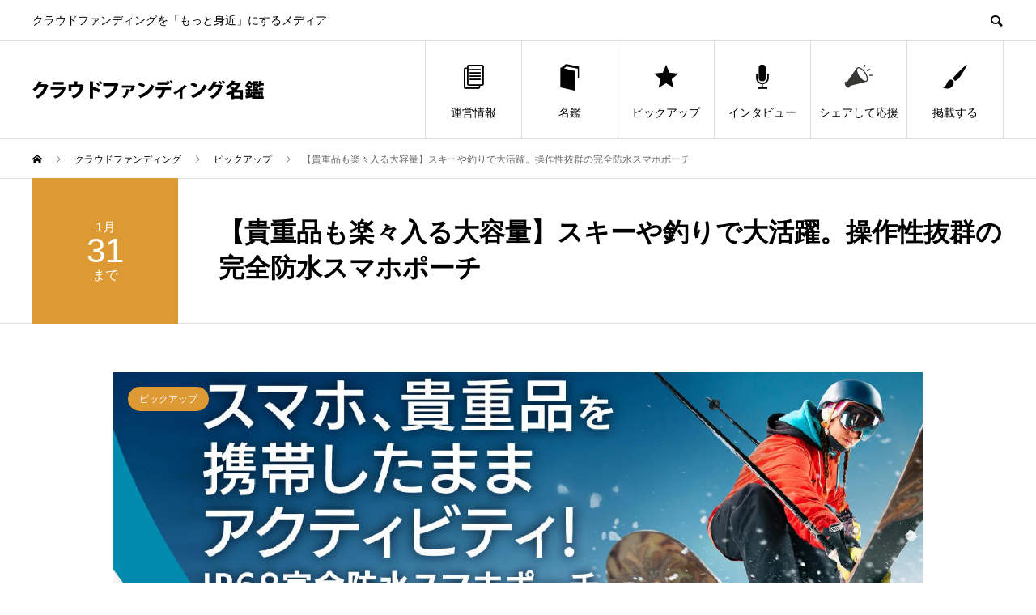

--- FILE ---
content_type: text/html; charset=UTF-8
request_url: https://crowdfunding.meikan.org/project/firststep-ugophone/
body_size: 14123
content:
<!DOCTYPE html>
<html lang="ja" prefix="og: http://ogp.me/ns#">
<head>
<meta charset="UTF-8">
<meta name="viewport" content="width=device-width">
<meta name="format-detection" content="telephone=no">
<meta name="description" content="クラウドファンディングを「もっと身近」にするメディア">
<title>【貴重品も楽々入る大容量】スキーや釣りで大活躍。操作性抜群の完全防水スマホポーチ | クラウドファンディング名鑑</title>
<meta name='robots' content='max-image-preview:large' />
  <meta name="twitter:card" content="summary">
  <meta name="twitter:site" content="@CFmeikan">
  <meta name="twitter:creator" content="@CFmeikan">
  <meta name="twitter:title" content="【貴重品も楽々入る大容量】スキーや釣りで大活躍。操作性抜群の完全防水スマホポーチ | クラウドファンディング名鑑">
  <meta property="twitter:description" content="クラウドファンディングを「もっと身近」にするメディア">
    <meta name="twitter:image:src" content="https://crowdfunding.meikan.org/wp-content/uploads/2022/12/ugo-サムネ-FS-450x450.jpg">
  <link rel="alternate" type="application/rss+xml" title="クラウドファンディング名鑑 &raquo; フィード" href="https://crowdfunding.meikan.org/feed/" />
<link rel="alternate" type="application/rss+xml" title="クラウドファンディング名鑑 &raquo; コメントフィード" href="https://crowdfunding.meikan.org/comments/feed/" />
<link rel="alternate" title="oEmbed (JSON)" type="application/json+oembed" href="https://crowdfunding.meikan.org/wp-json/oembed/1.0/embed?url=https%3A%2F%2Fcrowdfunding.meikan.org%2Fproject%2Ffirststep-ugophone%2F" />
<link rel="alternate" title="oEmbed (XML)" type="text/xml+oembed" href="https://crowdfunding.meikan.org/wp-json/oembed/1.0/embed?url=https%3A%2F%2Fcrowdfunding.meikan.org%2Fproject%2Ffirststep-ugophone%2F&#038;format=xml" />

<!-- SEO SIMPLE PACK 3.5.1 -->
<link rel="canonical" href="https://crowdfunding.meikan.org/project/firststep-ugophone/">
<meta property="og:locale" content="ja_JP">
<meta property="og:type" content="article">
<meta property="og:image" content="https://crowdfunding.meikan.org/wp-content/uploads/2022/12/ugo-サムネ-FS.jpg">
<meta property="og:title" content="【貴重品も楽々入る大容量】スキーや釣りで大活躍。操作性抜群の完全防水スマホポーチ | クラウドファンディング名鑑">
<meta property="og:url" content="https://crowdfunding.meikan.org/project/firststep-ugophone/">
<meta property="og:site_name" content="クラウドファンディング名鑑">
<meta name="twitter:card" content="summary_large_image">
<meta name="twitter:site" content="cfmeikan">
<!-- Google Analytics (gtag.js) -->
<script async src="https://www.googletagmanager.com/gtag/js?id=G-RT4E30HDH5"></script>
<script>
	window.dataLayer = window.dataLayer || [];
	function gtag(){dataLayer.push(arguments);}
	gtag("js", new Date());
	gtag("config", "G-RT4E30HDH5");
</script>
	<!-- / SEO SIMPLE PACK -->

<style id='wp-img-auto-sizes-contain-inline-css' type='text/css'>
img:is([sizes=auto i],[sizes^="auto," i]){contain-intrinsic-size:3000px 1500px}
/*# sourceURL=wp-img-auto-sizes-contain-inline-css */
</style>
<style id='wp-emoji-styles-inline-css' type='text/css'>

	img.wp-smiley, img.emoji {
		display: inline !important;
		border: none !important;
		box-shadow: none !important;
		height: 1em !important;
		width: 1em !important;
		margin: 0 0.07em !important;
		vertical-align: -0.1em !important;
		background: none !important;
		padding: 0 !important;
	}
/*# sourceURL=wp-emoji-styles-inline-css */
</style>
<style id='wp-block-library-inline-css' type='text/css'>
:root{--wp-block-synced-color:#7a00df;--wp-block-synced-color--rgb:122,0,223;--wp-bound-block-color:var(--wp-block-synced-color);--wp-editor-canvas-background:#ddd;--wp-admin-theme-color:#007cba;--wp-admin-theme-color--rgb:0,124,186;--wp-admin-theme-color-darker-10:#006ba1;--wp-admin-theme-color-darker-10--rgb:0,107,160.5;--wp-admin-theme-color-darker-20:#005a87;--wp-admin-theme-color-darker-20--rgb:0,90,135;--wp-admin-border-width-focus:2px}@media (min-resolution:192dpi){:root{--wp-admin-border-width-focus:1.5px}}.wp-element-button{cursor:pointer}:root .has-very-light-gray-background-color{background-color:#eee}:root .has-very-dark-gray-background-color{background-color:#313131}:root .has-very-light-gray-color{color:#eee}:root .has-very-dark-gray-color{color:#313131}:root .has-vivid-green-cyan-to-vivid-cyan-blue-gradient-background{background:linear-gradient(135deg,#00d084,#0693e3)}:root .has-purple-crush-gradient-background{background:linear-gradient(135deg,#34e2e4,#4721fb 50%,#ab1dfe)}:root .has-hazy-dawn-gradient-background{background:linear-gradient(135deg,#faaca8,#dad0ec)}:root .has-subdued-olive-gradient-background{background:linear-gradient(135deg,#fafae1,#67a671)}:root .has-atomic-cream-gradient-background{background:linear-gradient(135deg,#fdd79a,#004a59)}:root .has-nightshade-gradient-background{background:linear-gradient(135deg,#330968,#31cdcf)}:root .has-midnight-gradient-background{background:linear-gradient(135deg,#020381,#2874fc)}:root{--wp--preset--font-size--normal:16px;--wp--preset--font-size--huge:42px}.has-regular-font-size{font-size:1em}.has-larger-font-size{font-size:2.625em}.has-normal-font-size{font-size:var(--wp--preset--font-size--normal)}.has-huge-font-size{font-size:var(--wp--preset--font-size--huge)}.has-text-align-center{text-align:center}.has-text-align-left{text-align:left}.has-text-align-right{text-align:right}.has-fit-text{white-space:nowrap!important}#end-resizable-editor-section{display:none}.aligncenter{clear:both}.items-justified-left{justify-content:flex-start}.items-justified-center{justify-content:center}.items-justified-right{justify-content:flex-end}.items-justified-space-between{justify-content:space-between}.screen-reader-text{border:0;clip-path:inset(50%);height:1px;margin:-1px;overflow:hidden;padding:0;position:absolute;width:1px;word-wrap:normal!important}.screen-reader-text:focus{background-color:#ddd;clip-path:none;color:#444;display:block;font-size:1em;height:auto;left:5px;line-height:normal;padding:15px 23px 14px;text-decoration:none;top:5px;width:auto;z-index:100000}html :where(.has-border-color){border-style:solid}html :where([style*=border-top-color]){border-top-style:solid}html :where([style*=border-right-color]){border-right-style:solid}html :where([style*=border-bottom-color]){border-bottom-style:solid}html :where([style*=border-left-color]){border-left-style:solid}html :where([style*=border-width]){border-style:solid}html :where([style*=border-top-width]){border-top-style:solid}html :where([style*=border-right-width]){border-right-style:solid}html :where([style*=border-bottom-width]){border-bottom-style:solid}html :where([style*=border-left-width]){border-left-style:solid}html :where(img[class*=wp-image-]){height:auto;max-width:100%}:where(figure){margin:0 0 1em}html :where(.is-position-sticky){--wp-admin--admin-bar--position-offset:var(--wp-admin--admin-bar--height,0px)}@media screen and (max-width:600px){html :where(.is-position-sticky){--wp-admin--admin-bar--position-offset:0px}}

/*# sourceURL=wp-block-library-inline-css */
</style><style id='global-styles-inline-css' type='text/css'>
:root{--wp--preset--aspect-ratio--square: 1;--wp--preset--aspect-ratio--4-3: 4/3;--wp--preset--aspect-ratio--3-4: 3/4;--wp--preset--aspect-ratio--3-2: 3/2;--wp--preset--aspect-ratio--2-3: 2/3;--wp--preset--aspect-ratio--16-9: 16/9;--wp--preset--aspect-ratio--9-16: 9/16;--wp--preset--color--black: #000000;--wp--preset--color--cyan-bluish-gray: #abb8c3;--wp--preset--color--white: #ffffff;--wp--preset--color--pale-pink: #f78da7;--wp--preset--color--vivid-red: #cf2e2e;--wp--preset--color--luminous-vivid-orange: #ff6900;--wp--preset--color--luminous-vivid-amber: #fcb900;--wp--preset--color--light-green-cyan: #7bdcb5;--wp--preset--color--vivid-green-cyan: #00d084;--wp--preset--color--pale-cyan-blue: #8ed1fc;--wp--preset--color--vivid-cyan-blue: #0693e3;--wp--preset--color--vivid-purple: #9b51e0;--wp--preset--gradient--vivid-cyan-blue-to-vivid-purple: linear-gradient(135deg,rgb(6,147,227) 0%,rgb(155,81,224) 100%);--wp--preset--gradient--light-green-cyan-to-vivid-green-cyan: linear-gradient(135deg,rgb(122,220,180) 0%,rgb(0,208,130) 100%);--wp--preset--gradient--luminous-vivid-amber-to-luminous-vivid-orange: linear-gradient(135deg,rgb(252,185,0) 0%,rgb(255,105,0) 100%);--wp--preset--gradient--luminous-vivid-orange-to-vivid-red: linear-gradient(135deg,rgb(255,105,0) 0%,rgb(207,46,46) 100%);--wp--preset--gradient--very-light-gray-to-cyan-bluish-gray: linear-gradient(135deg,rgb(238,238,238) 0%,rgb(169,184,195) 100%);--wp--preset--gradient--cool-to-warm-spectrum: linear-gradient(135deg,rgb(74,234,220) 0%,rgb(151,120,209) 20%,rgb(207,42,186) 40%,rgb(238,44,130) 60%,rgb(251,105,98) 80%,rgb(254,248,76) 100%);--wp--preset--gradient--blush-light-purple: linear-gradient(135deg,rgb(255,206,236) 0%,rgb(152,150,240) 100%);--wp--preset--gradient--blush-bordeaux: linear-gradient(135deg,rgb(254,205,165) 0%,rgb(254,45,45) 50%,rgb(107,0,62) 100%);--wp--preset--gradient--luminous-dusk: linear-gradient(135deg,rgb(255,203,112) 0%,rgb(199,81,192) 50%,rgb(65,88,208) 100%);--wp--preset--gradient--pale-ocean: linear-gradient(135deg,rgb(255,245,203) 0%,rgb(182,227,212) 50%,rgb(51,167,181) 100%);--wp--preset--gradient--electric-grass: linear-gradient(135deg,rgb(202,248,128) 0%,rgb(113,206,126) 100%);--wp--preset--gradient--midnight: linear-gradient(135deg,rgb(2,3,129) 0%,rgb(40,116,252) 100%);--wp--preset--font-size--small: 13px;--wp--preset--font-size--medium: 20px;--wp--preset--font-size--large: 36px;--wp--preset--font-size--x-large: 42px;--wp--preset--spacing--20: 0.44rem;--wp--preset--spacing--30: 0.67rem;--wp--preset--spacing--40: 1rem;--wp--preset--spacing--50: 1.5rem;--wp--preset--spacing--60: 2.25rem;--wp--preset--spacing--70: 3.38rem;--wp--preset--spacing--80: 5.06rem;--wp--preset--shadow--natural: 6px 6px 9px rgba(0, 0, 0, 0.2);--wp--preset--shadow--deep: 12px 12px 50px rgba(0, 0, 0, 0.4);--wp--preset--shadow--sharp: 6px 6px 0px rgba(0, 0, 0, 0.2);--wp--preset--shadow--outlined: 6px 6px 0px -3px rgb(255, 255, 255), 6px 6px rgb(0, 0, 0);--wp--preset--shadow--crisp: 6px 6px 0px rgb(0, 0, 0);}:where(.is-layout-flex){gap: 0.5em;}:where(.is-layout-grid){gap: 0.5em;}body .is-layout-flex{display: flex;}.is-layout-flex{flex-wrap: wrap;align-items: center;}.is-layout-flex > :is(*, div){margin: 0;}body .is-layout-grid{display: grid;}.is-layout-grid > :is(*, div){margin: 0;}:where(.wp-block-columns.is-layout-flex){gap: 2em;}:where(.wp-block-columns.is-layout-grid){gap: 2em;}:where(.wp-block-post-template.is-layout-flex){gap: 1.25em;}:where(.wp-block-post-template.is-layout-grid){gap: 1.25em;}.has-black-color{color: var(--wp--preset--color--black) !important;}.has-cyan-bluish-gray-color{color: var(--wp--preset--color--cyan-bluish-gray) !important;}.has-white-color{color: var(--wp--preset--color--white) !important;}.has-pale-pink-color{color: var(--wp--preset--color--pale-pink) !important;}.has-vivid-red-color{color: var(--wp--preset--color--vivid-red) !important;}.has-luminous-vivid-orange-color{color: var(--wp--preset--color--luminous-vivid-orange) !important;}.has-luminous-vivid-amber-color{color: var(--wp--preset--color--luminous-vivid-amber) !important;}.has-light-green-cyan-color{color: var(--wp--preset--color--light-green-cyan) !important;}.has-vivid-green-cyan-color{color: var(--wp--preset--color--vivid-green-cyan) !important;}.has-pale-cyan-blue-color{color: var(--wp--preset--color--pale-cyan-blue) !important;}.has-vivid-cyan-blue-color{color: var(--wp--preset--color--vivid-cyan-blue) !important;}.has-vivid-purple-color{color: var(--wp--preset--color--vivid-purple) !important;}.has-black-background-color{background-color: var(--wp--preset--color--black) !important;}.has-cyan-bluish-gray-background-color{background-color: var(--wp--preset--color--cyan-bluish-gray) !important;}.has-white-background-color{background-color: var(--wp--preset--color--white) !important;}.has-pale-pink-background-color{background-color: var(--wp--preset--color--pale-pink) !important;}.has-vivid-red-background-color{background-color: var(--wp--preset--color--vivid-red) !important;}.has-luminous-vivid-orange-background-color{background-color: var(--wp--preset--color--luminous-vivid-orange) !important;}.has-luminous-vivid-amber-background-color{background-color: var(--wp--preset--color--luminous-vivid-amber) !important;}.has-light-green-cyan-background-color{background-color: var(--wp--preset--color--light-green-cyan) !important;}.has-vivid-green-cyan-background-color{background-color: var(--wp--preset--color--vivid-green-cyan) !important;}.has-pale-cyan-blue-background-color{background-color: var(--wp--preset--color--pale-cyan-blue) !important;}.has-vivid-cyan-blue-background-color{background-color: var(--wp--preset--color--vivid-cyan-blue) !important;}.has-vivid-purple-background-color{background-color: var(--wp--preset--color--vivid-purple) !important;}.has-black-border-color{border-color: var(--wp--preset--color--black) !important;}.has-cyan-bluish-gray-border-color{border-color: var(--wp--preset--color--cyan-bluish-gray) !important;}.has-white-border-color{border-color: var(--wp--preset--color--white) !important;}.has-pale-pink-border-color{border-color: var(--wp--preset--color--pale-pink) !important;}.has-vivid-red-border-color{border-color: var(--wp--preset--color--vivid-red) !important;}.has-luminous-vivid-orange-border-color{border-color: var(--wp--preset--color--luminous-vivid-orange) !important;}.has-luminous-vivid-amber-border-color{border-color: var(--wp--preset--color--luminous-vivid-amber) !important;}.has-light-green-cyan-border-color{border-color: var(--wp--preset--color--light-green-cyan) !important;}.has-vivid-green-cyan-border-color{border-color: var(--wp--preset--color--vivid-green-cyan) !important;}.has-pale-cyan-blue-border-color{border-color: var(--wp--preset--color--pale-cyan-blue) !important;}.has-vivid-cyan-blue-border-color{border-color: var(--wp--preset--color--vivid-cyan-blue) !important;}.has-vivid-purple-border-color{border-color: var(--wp--preset--color--vivid-purple) !important;}.has-vivid-cyan-blue-to-vivid-purple-gradient-background{background: var(--wp--preset--gradient--vivid-cyan-blue-to-vivid-purple) !important;}.has-light-green-cyan-to-vivid-green-cyan-gradient-background{background: var(--wp--preset--gradient--light-green-cyan-to-vivid-green-cyan) !important;}.has-luminous-vivid-amber-to-luminous-vivid-orange-gradient-background{background: var(--wp--preset--gradient--luminous-vivid-amber-to-luminous-vivid-orange) !important;}.has-luminous-vivid-orange-to-vivid-red-gradient-background{background: var(--wp--preset--gradient--luminous-vivid-orange-to-vivid-red) !important;}.has-very-light-gray-to-cyan-bluish-gray-gradient-background{background: var(--wp--preset--gradient--very-light-gray-to-cyan-bluish-gray) !important;}.has-cool-to-warm-spectrum-gradient-background{background: var(--wp--preset--gradient--cool-to-warm-spectrum) !important;}.has-blush-light-purple-gradient-background{background: var(--wp--preset--gradient--blush-light-purple) !important;}.has-blush-bordeaux-gradient-background{background: var(--wp--preset--gradient--blush-bordeaux) !important;}.has-luminous-dusk-gradient-background{background: var(--wp--preset--gradient--luminous-dusk) !important;}.has-pale-ocean-gradient-background{background: var(--wp--preset--gradient--pale-ocean) !important;}.has-electric-grass-gradient-background{background: var(--wp--preset--gradient--electric-grass) !important;}.has-midnight-gradient-background{background: var(--wp--preset--gradient--midnight) !important;}.has-small-font-size{font-size: var(--wp--preset--font-size--small) !important;}.has-medium-font-size{font-size: var(--wp--preset--font-size--medium) !important;}.has-large-font-size{font-size: var(--wp--preset--font-size--large) !important;}.has-x-large-font-size{font-size: var(--wp--preset--font-size--x-large) !important;}
/*# sourceURL=global-styles-inline-css */
</style>

<style id='classic-theme-styles-inline-css' type='text/css'>
/*! This file is auto-generated */
.wp-block-button__link{color:#fff;background-color:#32373c;border-radius:9999px;box-shadow:none;text-decoration:none;padding:calc(.667em + 2px) calc(1.333em + 2px);font-size:1.125em}.wp-block-file__button{background:#32373c;color:#fff;text-decoration:none}
/*# sourceURL=/wp-includes/css/classic-themes.min.css */
</style>
<link rel='stylesheet' id='contact-form-7-css' href='https://crowdfunding.meikan.org/wp-content/plugins/contact-form-7/includes/css/styles.css?ver=5.9.8' type='text/css' media='all' />
<link rel='stylesheet' id='sns-button-css' href='https://crowdfunding.meikan.org/wp-content/themes/avant_tcd060/assets/css/sns-button.css?ver=1.11' type='text/css' media='all' />
<link rel='stylesheet' id='avant-slick-css' href='https://crowdfunding.meikan.org/wp-content/themes/avant_tcd060/assets/css/slick.min.css?ver=6.9' type='text/css' media='all' />
<link rel='stylesheet' id='avant-slick-theme-css' href='https://crowdfunding.meikan.org/wp-content/themes/avant_tcd060/assets/css/slick-theme.min.css?ver=6.9' type='text/css' media='all' />
<link rel='stylesheet' id='avant-style-css' href='https://crowdfunding.meikan.org/wp-content/themes/avant_tcd060/style.css?ver=1.11' type='text/css' media='all' />
<link rel='stylesheet' id='cf7cf-style-css' href='https://crowdfunding.meikan.org/wp-content/plugins/cf7-conditional-fields/style.css?ver=2.4.15' type='text/css' media='all' />
<script type="text/javascript" src="https://crowdfunding.meikan.org/wp-includes/js/jquery/jquery.min.js?ver=3.7.1" id="jquery-core-js"></script>
<script type="text/javascript" src="https://crowdfunding.meikan.org/wp-includes/js/jquery/jquery-migrate.min.js?ver=3.4.1" id="jquery-migrate-js"></script>
<script type="text/javascript" src="https://crowdfunding.meikan.org/wp-content/themes/avant_tcd060/assets/js/slick.min.js?ver=1.11" id="avant-slick-js"></script>
<link rel="https://api.w.org/" href="https://crowdfunding.meikan.org/wp-json/" /><link rel="alternate" title="JSON" type="application/json" href="https://crowdfunding.meikan.org/wp-json/wp/v2/event/2738" /><link rel='shortlink' href='https://crowdfunding.meikan.org/?p=2738' />
<style>
.c-comment__form-submit:hover,.c-pw__btn:hover,.p-cb__item-btn a,.p-headline,.p-index-event__btn a,.p-nav02__item a,.p-readmore__btn,.p-pager__item span,.p-page-links a{background: #000000}.c-pw__btn,.p-cb__item-btn a:hover,.p-index-event__btn a:hover,.p-pagetop a:hover,.p-nav02__item a:hover,.p-readmore__btn:hover,.p-page-links > span,.p-page-links a:hover{background: #333333}.p-entry__body a,.custom-html-widget a{color: #00698c}body{font-family: "Segoe UI", Verdana, "游ゴシック", YuGothic, "Hiragino Kaku Gothic ProN", Meiryo, sans-serif}.c-logo,.p-entry__header02-title,.p-entry__header02-upper-title,.p-entry__title,.p-footer-widgets__item-title,.p-headline h2,.p-headline02__title,.p-page-header__lower-title,.p-page-header__upper-title,.p-widget__title{font-family: "Segoe UI", Verdana, "游ゴシック", YuGothic, "Hiragino Kaku Gothic ProN", Meiryo, sans-serif}.p-hover-effect--type1:hover img{-webkit-transform: scale(1.2);transform: scale(1.2)}.l-header{background: #ffffff}.p-global-nav > ul > li > a{color: #000000}.p-global-nav .sub-menu a{background: #000000;color: #ffffff}.p-global-nav .sub-menu a:hover{background: #333333;color: #ffffff}.p-global-nav .menu-item-11867.current-menu-item > a,.p-global-nav .menu-item-11867 > a:hover{color: #000000}.p-global-nav .menu-item-11867.current-menu-item > a::before,.p-global-nav .menu-item-11867 > a:hover::before{background: #000000}.p-global-nav .menu-item-11869.current-menu-item > a,.p-global-nav .menu-item-11869 > a:hover{color: #000000}.p-global-nav .menu-item-11869.current-menu-item > a::before,.p-global-nav .menu-item-11869 > a:hover::before{background: #000000}.p-global-nav .menu-item-16598.current-menu-item > a,.p-global-nav .menu-item-16598 > a:hover{color: #000000}.p-global-nav .menu-item-16598.current-menu-item > a::before,.p-global-nav .menu-item-16598 > a:hover::before{background: #000000}.p-global-nav .menu-item-12454.current-menu-item > a,.p-global-nav .menu-item-12454 > a:hover{color: #000000}.p-global-nav .menu-item-12454.current-menu-item > a::before,.p-global-nav .menu-item-12454 > a:hover::before{background: #000000}.p-global-nav .menu-item-11868.current-menu-item > a,.p-global-nav .menu-item-11868 > a:hover{color: #000000}.p-global-nav .menu-item-11868.current-menu-item > a::before,.p-global-nav .menu-item-11868 > a:hover::before{background: #000000}.p-global-nav .menu-item-16183.current-menu-item > a,.p-global-nav .menu-item-16183 > a:hover{color: #00698c}.p-global-nav .menu-item-16183.current-menu-item > a::before,.p-global-nav .menu-item-16183 > a:hover::before{background: #00698c}.p-footer-links{background: #f3f3f3}.p-footer-widgets{background: #ffffff}.p-copyright{background: #ffffff}.p-ad-info__label{background: #000000;color: #ffffff;font-size: 11px}#site-info-widget-2 .p-info__btn{background: #000000;color: #ffffff}#site-info-widget-2 .p-info__btn:hover{background: #333333;color: #ffffff}.p-page-header{background-image: url(https://crowdfunding.meikan.org/wp-content/uploads/2022/03/shutterstock_163379354.jpg)}.p-page-header::before{background-color: #b2b200}.p-page-header__upper-title{font-size: 50px}.p-page-header__lower-title{font-size: 32px}.p-article07 a[class^="p-hover-effect--"]{border-radius: 10px}.p-slider .p-event-cat--2{background: #dd9933;color: #ffffff}.p-event-cat--2:hover{background: #dd9933;color: #ffffff}.p-slider .p-event-cat--10{background: #ff5959;color: #ffffff}.p-event-cat--10:hover{background: #ff5959;color: #ffffff}.p-slider .p-event-cat--5{background: #00698c;color: #ffffff}.p-event-cat--5:hover{background: #00698c;color: #ffffff}.p-entry__header02-upper,.p-slider .slick-dots li.slick-active button::before,.p-slider .slick-dots button:hover::before{background: #dd9933}.p-entry__header02-title{font-size: 32px}.p-entry__body{font-size: 16px}@media screen and (max-width: 767px) {.p-footer-widgets,.p-social-nav{background: #ffffff}.p-entry__header02-title{font-size: 22px}.p-entry__body{font-size: 16px}}@media screen and (max-width: 1199px) {.p-global-nav{background: rgba(0,0,0, 1)}.p-global-nav > ul > li > a,.p-global-nav a,.p-global-nav a:hover,.p-global-nav .sub-menu a,.p-global-nav .sub-menu a:hover{color: #ffffff!important}.p-global-nav .menu-item-has-children > a > .sub-menu-toggle::before{border-color: #ffffff}}@media screen and (max-width: 991px) {.p-page-header__upper{background: #b2b200}.p-page-header__lower{background-image: url(https://crowdfunding.meikan.org/wp-content/uploads/2022/03/shutterstock_163379354.jpg)}}/* フッター */
.c-logo--retina img { width: 80% !important; }
#site-info-widget-2 .p-info__btn { margin-top: 18px; }

/* プロジェクトページ */
#pj-h3 { font-size: 24px; }
h3 {font-size: 18px;}
#points { font-size: 16px; font-weight:bold;}
#pj-link, #cta { text-align:center; }
.attachment-full { margin: 0 auto; }
.p-article07__img { height: 180px; }
.p-slider .p-event-cat--5 {display: none; }

/* プロジェクトページ 保護ページ */
.post-password-form { margin: 200px 0 }

/* 成功例 */
td { word-break: break-all; }

/*Contact Form 7カスタマイズ*/
.inquiry { width: 100%; font-size: 16px !important; }
.wpcf7 .inquiry p { font-size: 16px !important; }
.wpcf7 form textarea { height: 150px; }
.wpcf7 .wpcf7-list-item { display: inline-block; vertical-align: middle; }
.wpcf7 .wpcf7-date { width: auto !important; }
.wpcf7 form table.inquiry td p { font-size: auto !important; }
.wpcf7 select, .wpcf7 .wpcf7-list-item-label {font-size: 16px;}

/*スマホContact Form 7カスタマイズ*/
@media(max-width:500px){
.inquiry th,.inquiry td {
 display:block!important;
 width:100%!important;
 border-top:none!important;
 -webkit-box-sizing:border-box!important;
 -moz-box-sizing:border-box!important;
 box-sizing:border-box!important;
}
.inquiry tr:first-child th{
 border-top:1px solid #d7d7d7!important;
}
/* 必須・任意のサイズ調整 */	
.inquiry .haveto,.inquiry .any {	
font-size:10px;
}}
/*見出し欄*/
.inquiry th{
 text-align:left;
 vertical-align: top;
 font-size:16px;
 color:#444;
 padding-right:5px;
 width:30%;
 background:#f7f7f7;
 border:solid 1px #d7d7d7;
}
/*通常欄*/
.inquiry td{
 font-size:16px;
 border:solid 1px #d7d7d7;	
}
/*横の行とテーブル全体*/
.entry-content .inquiry tr,.entry-content table{
 border:solid 1px #d7d7d7;	
}
/*必須の調整*/
.haveto{
 font-size:7px;
 padding:5px;
 background:#ff9393;
 color:#fff;
 border-radius:2px;
 margin-right:5px;
 position:relative;
 bottom:1px;
}
/*任意の調整*/
.any{
 font-size:7px;
 padding:5px;
 background:#93c9ff;
 color:#fff;
 border-radius:2px;
 margin-right:5px;
 position:relative;
 bottom:1px;
}
/*ラジオボタンを縦並び指定*/
.verticallist .wpcf7-list-item{
 display:block;
}
/*送信ボタンのデザイン変更*/
#formbtn{
 display: block;
 padding:1em 0 2.5em;
 margin-top:30px;
 width:100%;
 background:#ffaa56;
 color:#fff;
 font-size:18px;
 font-weight:bold;	 
 border-radius:2px;
 border: none;
}
/*送信ボタンマウスホバー時*/
#formbtn:hover{
 background:#fff;
 color:#ffaa56;
}

/* 外側の枠線と背景を消す */
.wpcf7 {
    background: none;
    border: none;
    margin: 0;
}
/* フォーム外側の余白を消す */
.wpcf7 form {
    margin: 0;
}
/* テーブルの外枠を調整 */
.wpcf7 form .inquiry {
    border-collapse: collapse;
    border: 2px solid #d7d7d7!important;
    margin-top: 30px;
}</style>
<link rel="stylesheet" href="https://crowdfunding.meikan.org/wp-content/themes/avant_tcd060/pagebuilder/assets/css/pagebuilder.css?ver=1.6">
<style type="text/css">
.tcd-pb-row.row1 { margin-bottom:30px; background-color:#ffffff; }
.tcd-pb-row.row1 .tcd-pb-col.col1 { width:100%; }
.tcd-pb-row.row1 .tcd-pb-col.col1 .tcd-pb-widget.widget1 { margin-bottom:30px; }
.tcd-pb-row.row1 .tcd-pb-col.col1 .tcd-pb-widget.widget2 { margin-bottom:30px; }
@media only screen and (max-width:767px) {
  .tcd-pb-row.row1 { margin-bottom:30px; }
  .tcd-pb-row.row1 .tcd-pb-col.col1 .tcd-pb-widget.widget1 { margin-bottom:30px; }
  .tcd-pb-row.row1 .tcd-pb-col.col1 .tcd-pb-widget.widget2 { margin-bottom:30px; }
}
.tcd-pb-row.row1 .tcd-pb-col.col1 .tcd-pb-widget.widget1 .pb_headline { color: #333333; font-size: 30px; text-align: left;  }
@media only screen and (max-width: 767px) {
  .tcd-pb-row.row1 .tcd-pb-col.col1 .tcd-pb-widget.widget1 .pb_headline { font-size: 20px; text-align: left;  }
}
</style>

<link rel="icon" href="https://crowdfunding.meikan.org/wp-content/uploads/2025/08/icon_blue-2-120x120.png" sizes="32x32" />
<link rel="icon" href="https://crowdfunding.meikan.org/wp-content/uploads/2025/08/icon_blue-2-300x300.png" sizes="192x192" />
<link rel="apple-touch-icon" href="https://crowdfunding.meikan.org/wp-content/uploads/2025/08/icon_blue-2-180x180.png" />
<meta name="msapplication-TileImage" content="https://crowdfunding.meikan.org/wp-content/uploads/2025/08/icon_blue-2-300x300.png" />
<!-- Google Adsense -->
<script async src="https://pagead2.googlesyndication.com/pagead/js/adsbygoogle.js?client=ca-pub-5501938313133287" crossorigin="anonymous"></script>

<!-- Google tag (gtag.js) -->
<script async src="https://www.googletagmanager.com/gtag/js?id=AW-795358634"></script>
<script>
  window.dataLayer = window.dataLayer || [];
  function gtag(){dataLayer.push(arguments);}
  gtag('js', new Date());

  gtag('config', 'AW-795358634');
</script>

</head>
<body class="wp-singular event-template-default single single-event postid-2738 wp-embed-responsive wp-theme-avant_tcd060">
<header id="js-header" class="l-header">
  <div class="l-header__upper">
    <div class="l-inner">
      <p class="l-header__desc">クラウドファンディングを「もっと身近」にするメディア</p>
            <button id="js-header__search" class="l-header__search"></button>
            			<form role="search" method="get" id="js-header__form" class="l-header__form" action="https://crowdfunding.meikan.org/">
		    <input class="l-header__form-input" type="text" value="" name="s">
			</form>
          </div>
  </div>
  <div class="l-header__lower l-inner">
    <div class="l-header__logo c-logo">
			      <a href="https://crowdfunding.meikan.org/">
        <img src="https://crowdfunding.meikan.org/wp-content/uploads/2022/03/logo.png" alt="クラウドファンディング名鑑" width="286" height="24">
      </a>
          </div>
    <a href="#" id="js-menu-btn" class="p-menu-btn c-menu-btn"></a>
    <nav id="js-global-nav" class="p-global-nav">
      <ul>
        <li class="p-global-nav__form-wrapper">
          					<form class="p-global-nav__form" action="https://crowdfunding.meikan.org/" method="get">
            <input class="p-global-nav__form-input" type="text" value="" name="s">
            <input type="submit" value="&#xe915;" class="p-global-nav__form-submit">
          </form>
                  </li>
        <li id="menu-item-11867" class="menu-item menu-item-type-post_type menu-item-object-page menu-item-11867"><a href="https://crowdfunding.meikan.org/about/"><span class="p-global-nav__item-icon p-icon p-icon--blog"></span>運営情報<span class="p-global-nav__toggle"></span></a></li>
<li id="menu-item-11869" class="menu-item menu-item-type-post_type_archive menu-item-object-event menu-item-11869"><a href="https://crowdfunding.meikan.org/project/"><span class="p-global-nav__item-icon p-icon p-icon--book"></span>名鑑<span class="p-global-nav__toggle"></span></a></li>
<li id="menu-item-16598" class="menu-item menu-item-type-taxonomy menu-item-object-event_tag menu-item-16598"><a href="https://crowdfunding.meikan.org/p-tag/featured/"><span class="p-global-nav__item-icon p-icon p-icon--star2"></span>ピックアップ<span class="p-global-nav__toggle"></span></a></li>
<li id="menu-item-12454" class="menu-item menu-item-type-post_type_archive menu-item-object-special menu-item-12454"><a href="https://crowdfunding.meikan.org/interview/"><span class="p-global-nav__item-icon p-icon p-icon--seminar"></span>インタビュー<span class="p-global-nav__toggle"></span></a></li>
<li id="menu-item-11868" class="menu-item menu-item-type-post_type menu-item-object-page menu-item-11868"><a href="https://crowdfunding.meikan.org/share/"><span class="p-global-nav__item-icon p-icon p-icon--img"><img width="36" height="36" src="https://crowdfunding.meikan.org/wp-content/uploads/2024/01/1596108-3.png" class="attachment-thumbnail size-thumbnail" alt="" decoding="async" loading="lazy" /></span>シェアして応援<span class="p-global-nav__toggle"></span></a></li>
<li id="menu-item-16183" class="menu-item menu-item-type-custom menu-item-object-custom menu-item-16183"><a href="https://cf.meikan.org/entry/"><span class="p-global-nav__item-icon p-icon p-icon--art"></span>掲載する<span class="p-global-nav__toggle"></span></a></li>
      </ul>
    </nav>
  </div>
</header>
<main class="l-main">
  <div class="p-breadcrumb c-breadcrumb">
<ol class="p-breadcrumb__inner l-inner" itemscope itemtype="http://schema.org/BreadcrumbList">
<li class="p-breadcrumb__item c-breadcrumb__item c-breadcrumb__item--home" itemprop="itemListElement" itemscope itemtype="http://schema.org/ListItem">
<a href="https://crowdfunding.meikan.org/" itemprop="item">
<span itemprop="name">HOME</span>
</a>
<meta itemprop="position" content="1">
</li>
<li class="p-breadcrumb__item c-breadcrumb__item" itemprop="itemListElement" itemscope itemtype="http://schema.org/ListItem">
<a href="https://crowdfunding.meikan.org/project/" itemprop="item">
<span itemprop="name">クラウドファンディング</span>
</a>
<meta itemprop="position" content="2">
</li>
<li class="p-breadcrumb__item c-breadcrumb__item" itemprop="itemListElement" itemscope itemtype="http://schema.org/ListItem">
<a href="https://crowdfunding.meikan.org/p-tag/featured/" itemprop="item">
<span itemprop="name">ピックアップ</span>
</a>
<meta itemprop="position" content="3">
</li>
<li class="p-breadcrumb__item c-breadcrumb__item" itemprop="itemListElement" itemscope itemtype="http://schema.org/ListItem"><span itemprop="name">【貴重品も楽々入る大容量】スキーや釣りで大活躍。操作性抜群の完全防水スマホポーチ</span><meta itemprop="position" content="4"></li>
</ol>
</div>
    <article class="p-entry">
    <header class="p-entry__header02">
      <div class="p-entry__header02-inner l-inner">
        <div class="p-entry__header02-upper p-entry__header02-upper--square"><time class="p-date" datetime="2023-01-31">1月<span class="p-date__day">31</span><!--2023-->まで</time></div>
        <div class="p-entry__header02-lower">
          <h1 class="p-entry__header02-title">【貴重品も楽々入る大容量】スキーや釣りで大活躍。操作性抜群の完全防水スマホポーチ</h1>
        </div>
      </div>
    </header>
    <div class="p-entry__body p-entry__body--sm l-inner">
            <div class="js-slider p-slider">
        <a class="p-slider__cat p-event-cat p-event-cat--2" href="https://crowdfunding.meikan.org/p-tag/featured/">ピックアップ</a>
                <div class="p-slider__item">
          <img width="1408" height="792" src="https://crowdfunding.meikan.org/wp-content/uploads/2022/12/ugo-サムネ-FS.jpg" class="attachment-full size-full" alt="" decoding="async" fetchpriority="high" srcset="https://crowdfunding.meikan.org/wp-content/uploads/2022/12/ugo-サムネ-FS.jpg 1408w, https://crowdfunding.meikan.org/wp-content/uploads/2022/12/ugo-サムネ-FS-300x169.jpg 300w, https://crowdfunding.meikan.org/wp-content/uploads/2022/12/ugo-サムネ-FS-1024x576.jpg 1024w, https://crowdfunding.meikan.org/wp-content/uploads/2022/12/ugo-サムネ-FS-768x432.jpg 768w" sizes="(max-width: 1408px) 100vw, 1408px" />        </div>
              </div>
				<div id="tcd-pb-wrap">
 <div class="tcd-pb-row row1">
  <div class="tcd-pb-row-inner clearfix">
   <div class="tcd-pb-col col1">
    <div class="tcd-pb-widget widget1 pb-widget-headline">
<h3 class="pb_headline pb_font_family_type2">クラウドファンディング紹介</h3>    </div>
    <div class="tcd-pb-widget widget2 pb-widget-editor">
<p>防水防塵等級IP68の完全防水スマホポーチ。<br />
財布や鍵などの貴重品も収納できる大容量。<br />
全スマホサイズ対応。ポーチに入れたままスマホのタッチパネルが操作できる窓付。水中での写真撮影や電話対応も可能。<br />
耐候性や耐衝撃性に優れたTPU素材。スキーや釣りの時でも常に貴重品を携帯できるので盗難の心配不要。</p>
<p id="cta"><a class="q_button rounded sz_l bt_blue" href="https://firststep.en-jine.com/projects/ugophone" target="_blank" rel="noopener">続きはこちら</a></p>
    </div>
   </div>
  </div>
 </div>
</div>
    </div>
  </article>
    <div class="l-inner u-center">
    <div class="single_share clearfix" id="single_share_bottom">
<div class="share-type4 share-btm">
 
	<div class="sns mt10 mb45">
		<ul class="type4 clearfix">
			<li class="twitter">
				<a href="https://twitter.com/intent/tweet?text=%E3%80%90%E8%B2%B4%E9%87%8D%E5%93%81%E3%82%82%E6%A5%BD%E3%80%85%E5%85%A5%E3%82%8B%E5%A4%A7%E5%AE%B9%E9%87%8F%E3%80%91%E3%82%B9%E3%82%AD%E3%83%BC%E3%82%84%E9%87%A3%E3%82%8A%E3%81%A7%E5%A4%A7%E6%B4%BB%E8%BA%8D%E3%80%82%E6%93%8D%E4%BD%9C%E6%80%A7%E6%8A%9C%E7%BE%A4%E3%81%AE%E5%AE%8C%E5%85%A8%E9%98%B2%E6%B0%B4%E3%82%B9%E3%83%9E%E3%83%9B%E3%83%9D%E3%83%BC%E3%83%81&url=https%3A%2F%2Fcrowdfunding.meikan.org%2Fproject%2Ffirststep-ugophone%2F&via=CFmeikan&tw_p=tweetbutton&related=CFmeikan" onclick="javascript:window.open(this.href, '', 'menubar=no,toolbar=no,resizable=yes,scrollbars=yes,height=400,width=600');return false;"><i class="icon-twitter"></i><span class="ttl">Post</span><span class="share-count"></span></a>
			</li>
			<li class="facebook">
				<a href="//www.facebook.com/sharer/sharer.php?u=https://crowdfunding.meikan.org/project/firststep-ugophone/&amp;t=%E3%80%90%E8%B2%B4%E9%87%8D%E5%93%81%E3%82%82%E6%A5%BD%E3%80%85%E5%85%A5%E3%82%8B%E5%A4%A7%E5%AE%B9%E9%87%8F%E3%80%91%E3%82%B9%E3%82%AD%E3%83%BC%E3%82%84%E9%87%A3%E3%82%8A%E3%81%A7%E5%A4%A7%E6%B4%BB%E8%BA%8D%E3%80%82%E6%93%8D%E4%BD%9C%E6%80%A7%E6%8A%9C%E7%BE%A4%E3%81%AE%E5%AE%8C%E5%85%A8%E9%98%B2%E6%B0%B4%E3%82%B9%E3%83%9E%E3%83%9B%E3%83%9D%E3%83%BC%E3%83%81" class="facebook-btn-icon-link" target="blank" rel="nofollow"><i class="icon-facebook"></i><span class="ttl">Share</span><span class="share-count"></span></a>
			</li>
			<li class="hatebu">
				<a href="http://b.hatena.ne.jp/add?mode=confirm&url=https%3A%2F%2Fcrowdfunding.meikan.org%2Fproject%2Ffirststep-ugophone%2F" onclick="javascript:window.open(this.href, '', 'menubar=no,toolbar=no,resizable=yes,scrollbars=yes,height=400,width=510');return false;" ><i class="icon-hatebu"></i><span class="ttl">Hatena</span><span class="share-count"></span></a>
			</li>
			<li class="rss">
				<a href="https://crowdfunding.meikan.org/feed/" target="blank"><i class="icon-rss"></i><span class="ttl">RSS</span></a>
			</li>
		</ul>
	</div>
</div>
</div>  </div>
  <div class="l-inner">
	          <section class="p-upcoming-event">
      <div class="p-headline02">
        <h2 class="p-headline02__title">CROWDFUNDING</h2>
        <p class="p-headline02__sub">クラウドファンディング | ピックアップ</p>
      </div>
      <div class="p-event-list">
                <article class="p-event-list__item p-article07 is-active">
          <a class="p-hover-effect--type1 p-article07__round" href="https://crowdfunding.meikan.org/project/campfire-892276/">
            <div class="p-article07__img">
              <img width="600" height="400" src="https://crowdfunding.meikan.org/wp-content/uploads/2025/11/4f6e26ed-914a-4630-8ffd-6db9db008ff3.jpeg.jpeg" class="attachment-size6 size-size6 wp-post-image" alt="" decoding="async" loading="lazy" srcset="https://crowdfunding.meikan.org/wp-content/uploads/2025/11/4f6e26ed-914a-4630-8ffd-6db9db008ff3.jpeg.jpeg 600w, https://crowdfunding.meikan.org/wp-content/uploads/2025/11/4f6e26ed-914a-4630-8ffd-6db9db008ff3.jpeg-300x200.jpeg 300w" sizes="auto, (max-width: 600px) 100vw, 600px" />            </div>
            <time class="p-article07__date p-date" datetime="2026-01-25">1月<span class="p-date__day">25</span><!--2026-->まで</time>
          </a>
          <h3 class="p-article07__title">
            <a href="https://crowdfunding.meikan.org/project/campfire-892276/" title="【獣医師推奨】愛する犬猫の新しい健康習慣。国内製造の高純度NMNサプリメント">【獣医師推奨】愛する犬猫の新しい健康習慣。国内製造の高純度NMNサプリメント</a>
          </h3>
        </article>
                <article class="p-event-list__item p-article07 is-active">
          <a class="p-hover-effect--type1 p-article07__round" href="https://crowdfunding.meikan.org/project/creema-paradox-bagandwallet/">
            <div class="p-article07__img">
              <img width="740" height="500" src="https://crowdfunding.meikan.org/wp-content/uploads/2025/11/image-10-740x500.png" class="attachment-size6 size-size6 wp-post-image" alt="" decoding="async" loading="lazy" />            </div>
            <time class="p-article07__date p-date" datetime="2026-01-25">1月<span class="p-date__day">25</span><!--2026-->まで</time>
          </a>
          <h3 class="p-article07__title">
            <a href="https://crowdfunding.meikan.org/project/creema-paradox-bagandwallet/" title="お出かけが楽しくなる！薄くて軽いショルダーバッグ＆透明窓付きウォレット">お出かけが楽しくなる！薄くて軽いショルダーバッグ＆透明窓付きウォレット</a>
          </h3>
        </article>
                <article class="p-event-list__item p-article07 is-active">
          <a class="p-hover-effect--type1 p-article07__round" href="https://crowdfunding.meikan.org/project/readyfor-negiki/">
            <div class="p-article07__img">
              <img width="736" height="414" src="https://crowdfunding.meikan.org/wp-content/uploads/2025/12/image-26.png" class="attachment-size6 size-size6 wp-post-image" alt="" decoding="async" loading="lazy" srcset="https://crowdfunding.meikan.org/wp-content/uploads/2025/12/image-26.png 736w, https://crowdfunding.meikan.org/wp-content/uploads/2025/12/image-26-300x169.png 300w" sizes="auto, (max-width: 736px) 100vw, 736px" />            </div>
            <time class="p-article07__date p-date" datetime="2026-01-25">1月<span class="p-date__day">25</span><!--2026-->まで</time>
          </a>
          <h3 class="p-article07__title">
            <a href="https://crowdfunding.meikan.org/project/readyfor-negiki/" title="環境が整っているトレーニングファームを作りたい！">環境が整っているトレーニングファームを作りたい！</a>
          </h3>
        </article>
                <article class="p-event-list__item p-article07 is-active">
          <a class="p-hover-effect--type1 p-article07__round" href="https://crowdfunding.meikan.org/project/makuake-chopszon_pmcrushpro/">
            <div class="p-article07__img">
              <img width="740" height="500" src="https://crowdfunding.meikan.org/wp-content/uploads/2025/12/main_49594.jpg-740x500.jpg" class="attachment-size6 size-size6 wp-post-image" alt="" decoding="async" loading="lazy" />            </div>
            <time class="p-article07__date p-date" datetime="2026-01-25">1月<span class="p-date__day">25</span><!--2026-->まで</time>
          </a>
          <h3 class="p-article07__title">
            <a href="https://crowdfunding.meikan.org/project/makuake-chopszon_pmcrushpro/" title="鍛える×測るをこの1台に。2in1ハンドグリップメーター。">鍛える×測るをこの1台に。2in1ハンドグリップメーター。</a>
          </h3>
        </article>
                <article class="p-event-list__item p-article07 is-active">
          <a class="p-hover-effect--type1 p-article07__round" href="https://crowdfunding.meikan.org/project/syncable-9293/">
            <div class="p-article07__img">
              <img width="690" height="459" src="https://crowdfunding.meikan.org/wp-content/uploads/2026/01/image-29.png" class="attachment-size6 size-size6 wp-post-image" alt="" decoding="async" loading="lazy" srcset="https://crowdfunding.meikan.org/wp-content/uploads/2026/01/image-29.png 690w, https://crowdfunding.meikan.org/wp-content/uploads/2026/01/image-29-300x200.png 300w" sizes="auto, (max-width: 690px) 100vw, 690px" />            </div>
            <time class="p-article07__date p-date" datetime="2026-01-25">1月<span class="p-date__day">25</span><!--2026-->まで</time>
          </a>
          <h3 class="p-article07__title">
            <a href="https://crowdfunding.meikan.org/project/syncable-9293/" title="Yuko Umagoeのバースデードネーション　インドで活動をがんばる結び手さんを一緒に応援お願いします🎵">Yuko Umagoeのバースデードネーション　インドで活動をがんばる結び手...</a>
          </h3>
        </article>
                <article class="p-event-list__item p-article07 is-active">
          <a class="p-hover-effect--type1 p-article07__round" href="https://crowdfunding.meikan.org/project/makuake-blue-trip-02/">
            <div class="p-article07__img">
              <img width="740" height="500" src="https://crowdfunding.meikan.org/wp-content/uploads/2025/11/main_49251.png-740x500.jpg" class="attachment-size6 size-size6 wp-post-image" alt="" decoding="async" loading="lazy" />            </div>
            <time class="p-article07__date p-date" datetime="2026-01-26">1月<span class="p-date__day">26</span><!--2026-->まで</time>
          </a>
          <h3 class="p-article07__title">
            <a href="https://crowdfunding.meikan.org/project/makuake-blue-trip-02/" title="航空会社CA監修・第2弾『スーツケース構造のミニトリップバッグ』が登場">航空会社CA監修・第2弾『スーツケース構造のミニトリップバッグ』が登場</a>
          </h3>
        </article>
                <article class="p-event-list__item p-article07 is-active">
          <a class="p-hover-effect--type1 p-article07__round" href="https://crowdfunding.meikan.org/project/readyfor-aroma-senko/">
            <div class="p-article07__img">
              <img width="736" height="414" src="https://crowdfunding.meikan.org/wp-content/uploads/2025/12/image-3.png" class="attachment-size6 size-size6 wp-post-image" alt="" decoding="async" loading="lazy" srcset="https://crowdfunding.meikan.org/wp-content/uploads/2025/12/image-3.png 736w, https://crowdfunding.meikan.org/wp-content/uploads/2025/12/image-3-300x169.png 300w" sizes="auto, (max-width: 736px) 100vw, 736px" />            </div>
            <time class="p-article07__date p-date" datetime="2026-01-26">1月<span class="p-date__day">26</span><!--2026-->まで</time>
          </a>
          <h3 class="p-article07__title">
            <a href="https://crowdfunding.meikan.org/project/readyfor-aroma-senko/" title="煙のない、やさしい供養。暮らしに寄り添う、火を使わない祈りのかたち">煙のない、やさしい供養。暮らしに寄り添う、火を使わない祈りのかたち</a>
          </h3>
        </article>
                <article class="p-event-list__item p-article07 is-active">
          <a class="p-hover-effect--type1 p-article07__round" href="https://crowdfunding.meikan.org/project/makuake-hivecore-watch/">
            <div class="p-article07__img">
              <img width="740" height="500" src="https://crowdfunding.meikan.org/wp-content/uploads/2025/12/main_49269.jpg-740x500.jpg" class="attachment-size6 size-size6 wp-post-image" alt="" decoding="async" loading="lazy" />            </div>
            <time class="p-article07__date p-date" datetime="2026-01-26">1月<span class="p-date__day">26</span><!--2026-->まで</time>
          </a>
          <h3 class="p-article07__title">
            <a href="https://crowdfunding.meikan.org/project/makuake-hivecore-watch/" title="機械美 × 独創デザイン。針を超える構造美、回転で“時”を描く腕時計">機械美 × 独創デザイン。針を超える構造美、回転で“時”を描く腕時計</a>
          </h3>
        </article>
                <article class="p-event-list__item p-article07 is-active">
          <a class="p-hover-effect--type1 p-article07__round" href="https://crowdfunding.meikan.org/project/campfire-908793/">
            <div class="p-article07__img">
              <img width="740" height="500" src="https://crowdfunding.meikan.org/wp-content/uploads/2025/12/クラウドファンディング-2025-002-740x500.png" class="attachment-size6 size-size6 wp-post-image" alt="" decoding="async" loading="lazy" />            </div>
            <time class="p-article07__date p-date" datetime="2026-01-26">1月<span class="p-date__day">26</span><!--2026-->まで</time>
          </a>
          <h3 class="p-article07__title">
            <a href="https://crowdfunding.meikan.org/project/campfire-908793/" title="中高生チームが国際ロボコン『FTC』に挑戦！&quot;STEM教育&quot;を日本に広めます！">中高生チームが国際ロボコン『FTC』に挑戦！&quot;STEM教育&quo...</a>
          </h3>
        </article>
              </div>
    </section>
      </div>
</main>
<footer class="l-footer">
    <div class="p-footer-links">
    <div class="l-inner">
      <div class="p-footer-links__header p-headline02">
        <h2 class="p-headline02__title">LINK</h2>
        <p class="p-headline02__sub">リンク</p>
      </div>
      <ul class="p-footer-links__list">
                <li class="p-footer-links__list-item p-article02">
          <a class="p-hover-effect--type1" href="https://crowdfunding.meikan.org/project/">
            <div class="p-article02__img">
              <img src="https://crowdfunding.meikan.org/wp-content/uploads/2022/03/header.jpg" alt="">
            </div>
            <h3 class="p-article02__title">募集中のプロジェクト</h3>
          </a>
        </li>
                <li class="p-footer-links__list-item p-article02">
          <a class="p-hover-effect--type1" href="https://crowdfunding.meikan.org/interview/">
            <div class="p-article02__img">
              <img src="https://crowdfunding.meikan.org/wp-content/uploads/2022/03/ippo_header.png" alt="">
            </div>
            <h3 class="p-article02__title">未来を創る挑戦者インタビュー</h3>
          </a>
        </li>
                <li class="p-footer-links__list-item p-article02">
          <a class="p-hover-effect--type1" href="https://cf.meikan.org/entry/">
            <div class="p-article02__img">
              <img src="https://crowdfunding.meikan.org/wp-content/uploads/2022/04/header_publish.jpg" alt="">
            </div>
            <h3 class="p-article02__title">名鑑に掲載する（無料）</h3>
          </a>
        </li>
              </ul>
    </div>
  </div><!-- / .p-footer-links -->
      <div class="p-footer-widgets">
    <div class="p-footer-widgets__inner l-inner">
      <div class="p-footer-widgets__item site-info-widget" id="site-info-widget-2">
    <div class="p-info">
            <div class="p-info__logo c-logo c-logo--retina">
        <a href="https://crowdfunding.meikan.org/">
          <img src="https://crowdfunding.meikan.org/wp-content/uploads/2024/06/logo.webp" alt="クラウドファンディング名鑑">
        </a>
      </div>
                  <div class="p-info__text">当名鑑は、「クラウドファンディングをもっと身近に」することを通じて、一般の方にとっては「心から、応援したいと思えるプロジェクトとの出会い」、挑戦される方にとっては「チャレンジのまま終わらせない社会」の実現を目指すクラウドファンディング横断検索サイトです。</div>
                  <a class="p-info__btn p-btn" href="https://cf.meikan.org/entry/">名鑑に掲載するには</a>
          </div>
    </div>
<div class="p-footer-widgets__item tcdw_menu_widget" id="tcdw_menu_widget-2">
    <div class="p-footer-nav">
      <ul id="menu-navigation-menu-1" class="p-footer-nav__item"><li id="menu-item-16167" class="menu-item menu-item-type-post_type menu-item-object-page menu-item-home menu-item-16167"><a href="https://crowdfunding.meikan.org/">HOME</a></li>
<li id="menu-item-16173" class="menu-item menu-item-type-post_type_archive menu-item-object-event menu-item-16173"><a href="https://crowdfunding.meikan.org/project/">募集中のプロジェクト</a></li>
<li id="menu-item-16169" class="menu-item menu-item-type-post_type menu-item-object-page menu-item-16169"><a href="https://crowdfunding.meikan.org/archives/">終了したプロジェクト</a></li>
<li id="menu-item-16174" class="menu-item menu-item-type-post_type_archive menu-item-object-special menu-item-16174"><a href="https://crowdfunding.meikan.org/interview/">未来を創る挑戦者</a></li>
<li id="menu-item-16168" class="menu-item menu-item-type-post_type menu-item-object-page menu-item-16168"><a href="https://crowdfunding.meikan.org/share/">シェアして応援</a></li>
</ul><ul id="menu-navigation-menu-2" class="p-footer-nav__item"><li id="menu-item-16181" class="menu-item menu-item-type-custom menu-item-object-custom menu-item-16181"><a href="https://cf.meikan.org/entry/">掲載受付サイト</a></li>
<li id="menu-item-16179" class="menu-item menu-item-type-post_type menu-item-object-page menu-item-16179"><a href="https://crowdfunding.meikan.org/about/">運営情報</a></li>
<li id="menu-item-16180" class="menu-item menu-item-type-custom menu-item-object-custom menu-item-16180"><a href="https://x.com/CFmeikan">公式X(Twitter)</a></li>
<li id="menu-item-16177" class="menu-item menu-item-type-post_type menu-item-object-page menu-item-privacy-policy menu-item-16177"><a rel="privacy-policy" href="https://crowdfunding.meikan.org/privacy-policy/">プライバシーポリシー</a></li>
<li id="menu-item-16178" class="menu-item menu-item-type-post_type menu-item-object-page menu-item-16178"><a href="https://crowdfunding.meikan.org/contact/">お問い合わせ</a></li>
</ul>    </div>
    </div>
<div class="p-footer-widgets__item ad_widget" id="ad_widget-2">
<script async src="https://pagead2.googlesyndication.com/pagead/js/adsbygoogle.js?client=ca-pub-5501938313133287"
     crossorigin="anonymous"></script>
<!-- レスポンシブ広告（横長） -->
<ins class="adsbygoogle"
     style="display:block"
     data-ad-client="ca-pub-5501938313133287"
     data-ad-slot="3001664639"
     data-ad-format="auto"
     data-full-width-responsive="true"></ins>
<script>
     (adsbygoogle = window.adsbygoogle || []).push({});
</script></div>
    </div><!-- /.p-footer-widgets__inner -->
  </div><!-- /.p-footer-widgets -->
  	<ul class="p-social-nav l-inner">
        	  <li class="p-social-nav__item p-social-nav__item--twitter"><a href="https://twitter.com/CFmeikan" target="_blank"></a></li>
                    	</ul>
  <p class="p-copyright">
    <small>Copyright &copy; クラウドファンディング名鑑 All Rights Reserved.</small>
  </p>
  <div id="js-pagetop" class="p-pagetop"><a href="#"></a></div>
</footer>
<script type="speculationrules">
{"prefetch":[{"source":"document","where":{"and":[{"href_matches":"/*"},{"not":{"href_matches":["/wp-*.php","/wp-admin/*","/wp-content/uploads/*","/wp-content/*","/wp-content/plugins/*","/wp-content/themes/avant_tcd060/*","/*\\?(.+)"]}},{"not":{"selector_matches":"a[rel~=\"nofollow\"]"}},{"not":{"selector_matches":".no-prefetch, .no-prefetch a"}}]},"eagerness":"conservative"}]}
</script>
<script type="text/javascript" src="https://crowdfunding.meikan.org/wp-includes/js/dist/hooks.min.js?ver=dd5603f07f9220ed27f1" id="wp-hooks-js"></script>
<script type="text/javascript" src="https://crowdfunding.meikan.org/wp-includes/js/dist/i18n.min.js?ver=c26c3dc7bed366793375" id="wp-i18n-js"></script>
<script type="text/javascript" id="wp-i18n-js-after">
/* <![CDATA[ */
wp.i18n.setLocaleData( { 'text direction\u0004ltr': [ 'ltr' ] } );
//# sourceURL=wp-i18n-js-after
/* ]]> */
</script>
<script type="text/javascript" src="https://crowdfunding.meikan.org/wp-content/plugins/contact-form-7/includes/swv/js/index.js?ver=5.9.8" id="swv-js"></script>
<script type="text/javascript" id="contact-form-7-js-extra">
/* <![CDATA[ */
var wpcf7 = {"api":{"root":"https://crowdfunding.meikan.org/wp-json/","namespace":"contact-form-7/v1"}};
//# sourceURL=contact-form-7-js-extra
/* ]]> */
</script>
<script type="text/javascript" id="contact-form-7-js-translations">
/* <![CDATA[ */
( function( domain, translations ) {
	var localeData = translations.locale_data[ domain ] || translations.locale_data.messages;
	localeData[""].domain = domain;
	wp.i18n.setLocaleData( localeData, domain );
} )( "contact-form-7", {"translation-revision-date":"2024-07-17 08:16:16+0000","generator":"GlotPress\/4.0.1","domain":"messages","locale_data":{"messages":{"":{"domain":"messages","plural-forms":"nplurals=1; plural=0;","lang":"ja_JP"},"This contact form is placed in the wrong place.":["\u3053\u306e\u30b3\u30f3\u30bf\u30af\u30c8\u30d5\u30a9\u30fc\u30e0\u306f\u9593\u9055\u3063\u305f\u4f4d\u7f6e\u306b\u7f6e\u304b\u308c\u3066\u3044\u307e\u3059\u3002"],"Error:":["\u30a8\u30e9\u30fc:"]}},"comment":{"reference":"includes\/js\/index.js"}} );
//# sourceURL=contact-form-7-js-translations
/* ]]> */
</script>
<script type="text/javascript" src="https://crowdfunding.meikan.org/wp-content/plugins/contact-form-7/includes/js/index.js?ver=5.9.8" id="contact-form-7-js"></script>
<script type="text/javascript" src="https://crowdfunding.meikan.org/wp-content/themes/avant_tcd060/assets/js/functions.min.js?ver=1.11" id="avant-script-js"></script>
<script type="text/javascript" id="wpcf7cf-scripts-js-extra">
/* <![CDATA[ */
var wpcf7cf_global_settings = {"ajaxurl":"https://crowdfunding.meikan.org/wp-admin/admin-ajax.php"};
//# sourceURL=wpcf7cf-scripts-js-extra
/* ]]> */
</script>
<script type="text/javascript" src="https://crowdfunding.meikan.org/wp-content/plugins/cf7-conditional-fields/js/scripts.js?ver=2.4.15" id="wpcf7cf-scripts-js"></script>
<script id="wp-emoji-settings" type="application/json">
{"baseUrl":"https://s.w.org/images/core/emoji/17.0.2/72x72/","ext":".png","svgUrl":"https://s.w.org/images/core/emoji/17.0.2/svg/","svgExt":".svg","source":{"concatemoji":"https://crowdfunding.meikan.org/wp-includes/js/wp-emoji-release.min.js?ver=6.9"}}
</script>
<script type="module">
/* <![CDATA[ */
/*! This file is auto-generated */
const a=JSON.parse(document.getElementById("wp-emoji-settings").textContent),o=(window._wpemojiSettings=a,"wpEmojiSettingsSupports"),s=["flag","emoji"];function i(e){try{var t={supportTests:e,timestamp:(new Date).valueOf()};sessionStorage.setItem(o,JSON.stringify(t))}catch(e){}}function c(e,t,n){e.clearRect(0,0,e.canvas.width,e.canvas.height),e.fillText(t,0,0);t=new Uint32Array(e.getImageData(0,0,e.canvas.width,e.canvas.height).data);e.clearRect(0,0,e.canvas.width,e.canvas.height),e.fillText(n,0,0);const a=new Uint32Array(e.getImageData(0,0,e.canvas.width,e.canvas.height).data);return t.every((e,t)=>e===a[t])}function p(e,t){e.clearRect(0,0,e.canvas.width,e.canvas.height),e.fillText(t,0,0);var n=e.getImageData(16,16,1,1);for(let e=0;e<n.data.length;e++)if(0!==n.data[e])return!1;return!0}function u(e,t,n,a){switch(t){case"flag":return n(e,"\ud83c\udff3\ufe0f\u200d\u26a7\ufe0f","\ud83c\udff3\ufe0f\u200b\u26a7\ufe0f")?!1:!n(e,"\ud83c\udde8\ud83c\uddf6","\ud83c\udde8\u200b\ud83c\uddf6")&&!n(e,"\ud83c\udff4\udb40\udc67\udb40\udc62\udb40\udc65\udb40\udc6e\udb40\udc67\udb40\udc7f","\ud83c\udff4\u200b\udb40\udc67\u200b\udb40\udc62\u200b\udb40\udc65\u200b\udb40\udc6e\u200b\udb40\udc67\u200b\udb40\udc7f");case"emoji":return!a(e,"\ud83e\u1fac8")}return!1}function f(e,t,n,a){let r;const o=(r="undefined"!=typeof WorkerGlobalScope&&self instanceof WorkerGlobalScope?new OffscreenCanvas(300,150):document.createElement("canvas")).getContext("2d",{willReadFrequently:!0}),s=(o.textBaseline="top",o.font="600 32px Arial",{});return e.forEach(e=>{s[e]=t(o,e,n,a)}),s}function r(e){var t=document.createElement("script");t.src=e,t.defer=!0,document.head.appendChild(t)}a.supports={everything:!0,everythingExceptFlag:!0},new Promise(t=>{let n=function(){try{var e=JSON.parse(sessionStorage.getItem(o));if("object"==typeof e&&"number"==typeof e.timestamp&&(new Date).valueOf()<e.timestamp+604800&&"object"==typeof e.supportTests)return e.supportTests}catch(e){}return null}();if(!n){if("undefined"!=typeof Worker&&"undefined"!=typeof OffscreenCanvas&&"undefined"!=typeof URL&&URL.createObjectURL&&"undefined"!=typeof Blob)try{var e="postMessage("+f.toString()+"("+[JSON.stringify(s),u.toString(),c.toString(),p.toString()].join(",")+"));",a=new Blob([e],{type:"text/javascript"});const r=new Worker(URL.createObjectURL(a),{name:"wpTestEmojiSupports"});return void(r.onmessage=e=>{i(n=e.data),r.terminate(),t(n)})}catch(e){}i(n=f(s,u,c,p))}t(n)}).then(e=>{for(const n in e)a.supports[n]=e[n],a.supports.everything=a.supports.everything&&a.supports[n],"flag"!==n&&(a.supports.everythingExceptFlag=a.supports.everythingExceptFlag&&a.supports[n]);var t;a.supports.everythingExceptFlag=a.supports.everythingExceptFlag&&!a.supports.flag,a.supports.everything||((t=a.source||{}).concatemoji?r(t.concatemoji):t.wpemoji&&t.twemoji&&(r(t.twemoji),r(t.wpemoji)))});
//# sourceURL=https://crowdfunding.meikan.org/wp-includes/js/wp-emoji-loader.min.js
/* ]]> */
</script>
<script>!function(e){e("#site_loader_overlay").length?(e(window).load(function(){e(".slick-slider").length&&e(".slick-slider").slick("setPosition"),e("#site_loader_animation").delay(600).fadeOut(400),e("#site_loader_overlay").delay(900).fadeOut(800,function(){e(".p-header-content").addClass("is-active")})}),e(function(){setTimeout(function(){e("#site_loader_animation").delay(600).fadeOut(400),e("#site_loader_overlay").delay(900).fadeOut(800)},3000)})):e(".p-header-content").addClass("is-active")}(jQuery);</script>
</body>
</html>


--- FILE ---
content_type: text/html; charset=utf-8
request_url: https://www.google.com/recaptcha/api2/aframe
body_size: 184
content:
<!DOCTYPE HTML><html><head><meta http-equiv="content-type" content="text/html; charset=UTF-8"></head><body><script nonce="K6e-UIsNKwxWlw-OaGD-ZA">/** Anti-fraud and anti-abuse applications only. See google.com/recaptcha */ try{var clients={'sodar':'https://pagead2.googlesyndication.com/pagead/sodar?'};window.addEventListener("message",function(a){try{if(a.source===window.parent){var b=JSON.parse(a.data);var c=clients[b['id']];if(c){var d=document.createElement('img');d.src=c+b['params']+'&rc='+(localStorage.getItem("rc::a")?sessionStorage.getItem("rc::b"):"");window.document.body.appendChild(d);sessionStorage.setItem("rc::e",parseInt(sessionStorage.getItem("rc::e")||0)+1);localStorage.setItem("rc::h",'1769283895836');}}}catch(b){}});window.parent.postMessage("_grecaptcha_ready", "*");}catch(b){}</script></body></html>